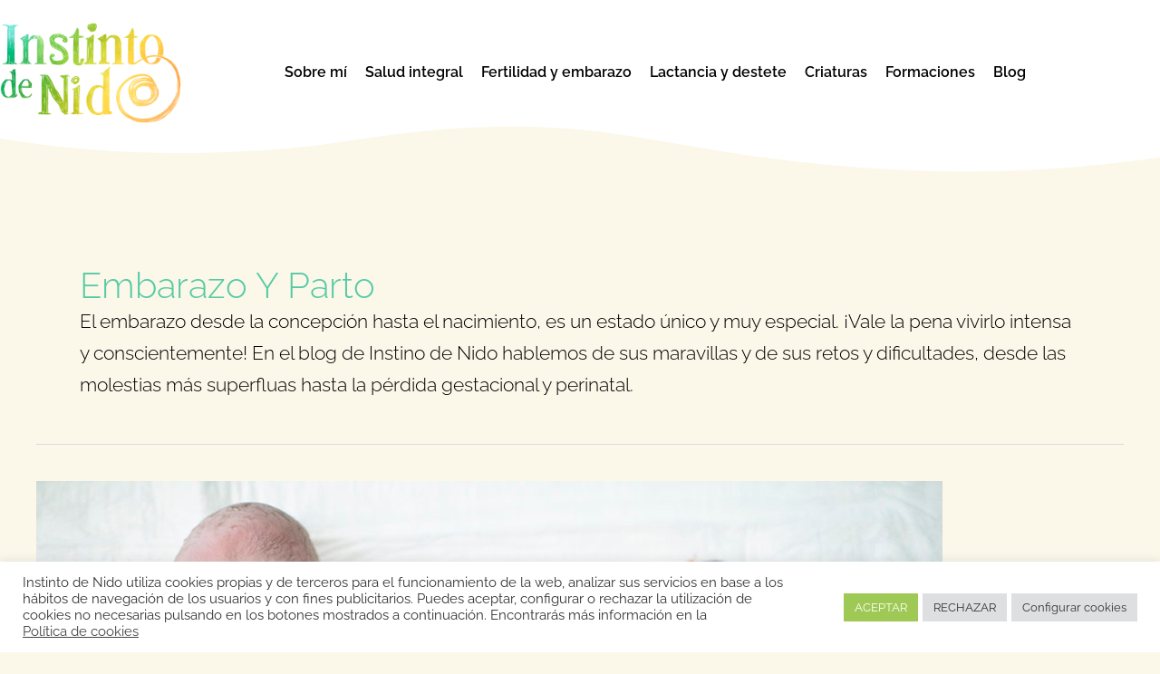

--- FILE ---
content_type: text/css
request_url: https://www.instintodenido.com/wp-content/uploads/elementor/css/post-19.css?ver=1768841037
body_size: 454
content:
.elementor-kit-19{--e-global-color-primary:#55CAA4;--e-global-color-secondary:#505151;--e-global-color-text:#505151;--e-global-color-accent:#D8C8B0;--e-global-color-391434b:#9FC955;--e-global-color-882fe36:#83C9A4;--e-global-color-945d1ef:#9FC955;--e-global-color-5c2eab1:#FBD672;--e-global-color-69a1db4:#FFB750;--e-global-typography-primary-font-family:"Raleway";--e-global-typography-primary-font-size:30px;--e-global-typography-primary-font-weight:600;--e-global-typography-primary-text-transform:none;--e-global-typography-secondary-font-family:"Raleway";--e-global-typography-secondary-font-weight:400;--e-global-typography-text-font-family:"Raleway";--e-global-typography-text-font-weight:400;--e-global-typography-accent-font-family:"Raleway";--e-global-typography-accent-font-weight:500;background-color:#FBF7E9;color:#000000;font-family:"Raleway", Sans-serif;font-size:16px;}.elementor-kit-19 button,.elementor-kit-19 input[type="button"],.elementor-kit-19 input[type="submit"],.elementor-kit-19 .elementor-button{background-color:#55CAA4;font-family:"Spartan", Sans-serif;font-weight:bold;color:#FFFFFF;}.elementor-kit-19 button:hover,.elementor-kit-19 button:focus,.elementor-kit-19 input[type="button"]:hover,.elementor-kit-19 input[type="button"]:focus,.elementor-kit-19 input[type="submit"]:hover,.elementor-kit-19 input[type="submit"]:focus,.elementor-kit-19 .elementor-button:hover,.elementor-kit-19 .elementor-button:focus{background-color:#FFB750;color:#505151;}.elementor-kit-19 e-page-transition{background-color:#FFBC7D;}.elementor-kit-19 a{color:#55CAA4;}.elementor-kit-19 a:hover{color:#FFB750;}.elementor-kit-19 h1{color:#55CAA4;font-family:"Raleway", Sans-serif;font-size:40px;}.elementor-kit-19 h2{color:#9FC955;font-family:"Raleway", Sans-serif;font-size:30px;font-weight:800;line-height:1.2em;}.elementor-kit-19 h3{color:#9FC955;font-family:"Raleway", Sans-serif;font-size:25px;font-weight:600;}.elementor-kit-19 h4{color:#505151;font-family:"Spartan", Sans-serif;}.elementor-kit-19 h5{color:#505151;font-family:"Spartan", Sans-serif;}.elementor-kit-19 h6{color:#55CAA4;font-family:"Spartan", Sans-serif;}.elementor-section.elementor-section-boxed > .elementor-container{max-width:1140px;}.e-con{--container-max-width:1140px;}.elementor-widget:not(:last-child){margin-block-end:20px;}.elementor-element{--widgets-spacing:20px 20px;--widgets-spacing-row:20px;--widgets-spacing-column:20px;}{}h1.entry-title{display:var(--page-title-display);}@media(max-width:1024px){.elementor-section.elementor-section-boxed > .elementor-container{max-width:1024px;}.e-con{--container-max-width:1024px;}}@media(max-width:767px){.elementor-section.elementor-section-boxed > .elementor-container{max-width:767px;}.e-con{--container-max-width:767px;}}

--- FILE ---
content_type: text/css
request_url: https://www.instintodenido.com/wp-content/uploads/elementor/css/post-961.css?ver=1768841038
body_size: 1098
content:
.elementor-961 .elementor-element.elementor-element-19b1bafc > .elementor-container > .elementor-column > .elementor-widget-wrap{align-content:center;align-items:center;}.elementor-961 .elementor-element.elementor-element-19b1bafc:not(.elementor-motion-effects-element-type-background), .elementor-961 .elementor-element.elementor-element-19b1bafc > .elementor-motion-effects-container > .elementor-motion-effects-layer{background-color:#FFFFFF;}.elementor-961 .elementor-element.elementor-element-19b1bafc{transition:background 0.3s, border 0.3s, border-radius 0.3s, box-shadow 0.3s;padding:25px 0px 55px 0px;z-index:1;}.elementor-961 .elementor-element.elementor-element-19b1bafc > .elementor-background-overlay{transition:background 0.3s, border-radius 0.3s, opacity 0.3s;}.elementor-961 .elementor-element.elementor-element-19b1bafc > .elementor-shape-bottom .elementor-shape-fill{fill:#FBF7E9;}.elementor-961 .elementor-element.elementor-element-19b1bafc > .elementor-shape-bottom svg{width:calc(100% + 1.3px);height:53px;}.elementor-widget-theme-site-logo .widget-image-caption{color:var( --e-global-color-text );font-family:var( --e-global-typography-text-font-family ), Sans-serif;font-weight:var( --e-global-typography-text-font-weight );}.elementor-961 .elementor-element.elementor-element-17bbab1b{text-align:start;}.elementor-961 .elementor-element.elementor-element-17bbab1b img{width:200px;}.elementor-widget-nav-menu .elementor-nav-menu .elementor-item{font-family:var( --e-global-typography-primary-font-family ), Sans-serif;font-size:var( --e-global-typography-primary-font-size );font-weight:var( --e-global-typography-primary-font-weight );text-transform:var( --e-global-typography-primary-text-transform );}.elementor-widget-nav-menu .elementor-nav-menu--main .elementor-item{color:var( --e-global-color-text );fill:var( --e-global-color-text );}.elementor-widget-nav-menu .elementor-nav-menu--main .elementor-item:hover,
					.elementor-widget-nav-menu .elementor-nav-menu--main .elementor-item.elementor-item-active,
					.elementor-widget-nav-menu .elementor-nav-menu--main .elementor-item.highlighted,
					.elementor-widget-nav-menu .elementor-nav-menu--main .elementor-item:focus{color:var( --e-global-color-accent );fill:var( --e-global-color-accent );}.elementor-widget-nav-menu .elementor-nav-menu--main:not(.e--pointer-framed) .elementor-item:before,
					.elementor-widget-nav-menu .elementor-nav-menu--main:not(.e--pointer-framed) .elementor-item:after{background-color:var( --e-global-color-accent );}.elementor-widget-nav-menu .e--pointer-framed .elementor-item:before,
					.elementor-widget-nav-menu .e--pointer-framed .elementor-item:after{border-color:var( --e-global-color-accent );}.elementor-widget-nav-menu{--e-nav-menu-divider-color:var( --e-global-color-text );}.elementor-widget-nav-menu .elementor-nav-menu--dropdown .elementor-item, .elementor-widget-nav-menu .elementor-nav-menu--dropdown  .elementor-sub-item{font-family:var( --e-global-typography-accent-font-family ), Sans-serif;font-weight:var( --e-global-typography-accent-font-weight );}.elementor-961 .elementor-element.elementor-element-6e86ebb7 .elementor-menu-toggle{margin-left:auto;background-color:rgba(0,0,0,0);border-width:0px;border-radius:0px;}.elementor-961 .elementor-element.elementor-element-6e86ebb7 .elementor-nav-menu .elementor-item{font-family:"Raleway", Sans-serif;font-size:16px;font-weight:600;text-transform:none;}.elementor-961 .elementor-element.elementor-element-6e86ebb7 .elementor-nav-menu--main .elementor-item{color:#000000;fill:#000000;padding-left:8px;padding-right:8px;padding-top:18px;padding-bottom:18px;}.elementor-961 .elementor-element.elementor-element-6e86ebb7 .elementor-nav-menu--main .elementor-item:hover,
					.elementor-961 .elementor-element.elementor-element-6e86ebb7 .elementor-nav-menu--main .elementor-item.elementor-item-active,
					.elementor-961 .elementor-element.elementor-element-6e86ebb7 .elementor-nav-menu--main .elementor-item.highlighted,
					.elementor-961 .elementor-element.elementor-element-6e86ebb7 .elementor-nav-menu--main .elementor-item:focus{color:#FFB750;fill:#FFB750;}.elementor-961 .elementor-element.elementor-element-6e86ebb7 .elementor-nav-menu--main .elementor-item.elementor-item-active{color:#FFB750;}.elementor-961 .elementor-element.elementor-element-6e86ebb7{--e-nav-menu-horizontal-menu-item-margin:calc( 4px / 2 );--nav-menu-icon-size:30px;}.elementor-961 .elementor-element.elementor-element-6e86ebb7 .elementor-nav-menu--main:not(.elementor-nav-menu--layout-horizontal) .elementor-nav-menu > li:not(:last-child){margin-bottom:4px;}.elementor-961 .elementor-element.elementor-element-6e86ebb7 .elementor-nav-menu--dropdown a, .elementor-961 .elementor-element.elementor-element-6e86ebb7 .elementor-menu-toggle{color:#000000;fill:#000000;}.elementor-961 .elementor-element.elementor-element-6e86ebb7 .elementor-nav-menu--dropdown{background-color:#FBF7E9;}.elementor-961 .elementor-element.elementor-element-6e86ebb7 .elementor-nav-menu--dropdown a:hover,
					.elementor-961 .elementor-element.elementor-element-6e86ebb7 .elementor-nav-menu--dropdown a:focus,
					.elementor-961 .elementor-element.elementor-element-6e86ebb7 .elementor-nav-menu--dropdown a.elementor-item-active,
					.elementor-961 .elementor-element.elementor-element-6e86ebb7 .elementor-nav-menu--dropdown a.highlighted,
					.elementor-961 .elementor-element.elementor-element-6e86ebb7 .elementor-menu-toggle:hover,
					.elementor-961 .elementor-element.elementor-element-6e86ebb7 .elementor-menu-toggle:focus{color:#FFB750;}.elementor-961 .elementor-element.elementor-element-6e86ebb7 .elementor-nav-menu--dropdown a:hover,
					.elementor-961 .elementor-element.elementor-element-6e86ebb7 .elementor-nav-menu--dropdown a:focus,
					.elementor-961 .elementor-element.elementor-element-6e86ebb7 .elementor-nav-menu--dropdown a.elementor-item-active,
					.elementor-961 .elementor-element.elementor-element-6e86ebb7 .elementor-nav-menu--dropdown a.highlighted{background-color:#EDEDED00;}.elementor-961 .elementor-element.elementor-element-6e86ebb7 .elementor-nav-menu--dropdown .elementor-item, .elementor-961 .elementor-element.elementor-element-6e86ebb7 .elementor-nav-menu--dropdown  .elementor-sub-item{font-size:15px;}.elementor-961 .elementor-element.elementor-element-6e86ebb7 div.elementor-menu-toggle{color:#9FC955;}.elementor-961 .elementor-element.elementor-element-6e86ebb7 div.elementor-menu-toggle svg{fill:#9FC955;}.elementor-961 .elementor-element.elementor-element-6e86ebb7 div.elementor-menu-toggle:hover, .elementor-961 .elementor-element.elementor-element-6e86ebb7 div.elementor-menu-toggle:focus{color:#9FC955;}.elementor-961 .elementor-element.elementor-element-6e86ebb7 div.elementor-menu-toggle:hover svg, .elementor-961 .elementor-element.elementor-element-6e86ebb7 div.elementor-menu-toggle:focus svg{fill:#9FC955;}.elementor-theme-builder-content-area{height:400px;}.elementor-location-header:before, .elementor-location-footer:before{content:"";display:table;clear:both;}@media(max-width:1024px){.elementor-961 .elementor-element.elementor-element-19b1bafc > .elementor-shape-bottom svg{height:30px;}.elementor-961 .elementor-element.elementor-element-19b1bafc{padding:20px 20px 20px 20px;}.elementor-widget-nav-menu .elementor-nav-menu .elementor-item{font-size:var( --e-global-typography-primary-font-size );}.elementor-961 .elementor-element.elementor-element-6e86ebb7 .elementor-nav-menu .elementor-item{font-size:13px;}.elementor-961 .elementor-element.elementor-element-6e86ebb7 .elementor-nav-menu--main .elementor-item{padding-left:14px;padding-right:14px;}.elementor-961 .elementor-element.elementor-element-6e86ebb7{--e-nav-menu-horizontal-menu-item-margin:calc( 0px / 2 );--nav-menu-icon-size:25px;}.elementor-961 .elementor-element.elementor-element-6e86ebb7 .elementor-nav-menu--main:not(.elementor-nav-menu--layout-horizontal) .elementor-nav-menu > li:not(:last-child){margin-bottom:0px;}}@media(max-width:767px){.elementor-961 .elementor-element.elementor-element-19b1bafc > .elementor-shape-bottom svg{width:calc(160% + 1.3px);height:39px;}.elementor-961 .elementor-element.elementor-element-19b1bafc{padding:20px 20px 40px 20px;z-index:2;}.elementor-961 .elementor-element.elementor-element-75772eaa{width:50%;}.elementor-961 .elementor-element.elementor-element-75772eaa > .elementor-element-populated{margin:0px 0px 0px 0px;--e-column-margin-right:0px;--e-column-margin-left:0px;}.elementor-961 .elementor-element.elementor-element-17bbab1b{text-align:start;}.elementor-961 .elementor-element.elementor-element-17bbab1b img{width:80px;}.elementor-961 .elementor-element.elementor-element-16bffffb{width:50%;}.elementor-961 .elementor-element.elementor-element-16bffffb > .elementor-element-populated{margin:0px 0px 0px 0px;--e-column-margin-right:0px;--e-column-margin-left:0px;}.elementor-widget-nav-menu .elementor-nav-menu .elementor-item{font-size:var( --e-global-typography-primary-font-size );}.elementor-961 .elementor-element.elementor-element-6e86ebb7{z-index:0;--nav-menu-icon-size:23px;}.elementor-961 .elementor-element.elementor-element-6e86ebb7 .elementor-nav-menu--dropdown a{padding-top:12px;padding-bottom:12px;}.elementor-961 .elementor-element.elementor-element-6e86ebb7 .elementor-nav-menu--main > .elementor-nav-menu > li > .elementor-nav-menu--dropdown, .elementor-961 .elementor-element.elementor-element-6e86ebb7 .elementor-nav-menu__container.elementor-nav-menu--dropdown{margin-top:20px !important;}}@media(min-width:768px){.elementor-961 .elementor-element.elementor-element-75772eaa{width:19.034%;}.elementor-961 .elementor-element.elementor-element-16bffffb{width:80.966%;}}@media(max-width:1024px) and (min-width:768px){.elementor-961 .elementor-element.elementor-element-75772eaa{width:20%;}.elementor-961 .elementor-element.elementor-element-16bffffb{width:78%;}}

--- FILE ---
content_type: text/css
request_url: https://www.instintodenido.com/wp-content/uploads/elementor/css/post-1765.css?ver=1768841038
body_size: 908
content:
.elementor-1765 .elementor-element.elementor-element-a2a118f:not(.elementor-motion-effects-element-type-background), .elementor-1765 .elementor-element.elementor-element-a2a118f > .elementor-motion-effects-container > .elementor-motion-effects-layer{background-color:#FFFFFFFC;}.elementor-1765 .elementor-element.elementor-element-a2a118f{transition:background 0.3s, border 0.3s, border-radius 0.3s, box-shadow 0.3s;padding:80px 0px 0px 0px;}.elementor-1765 .elementor-element.elementor-element-a2a118f > .elementor-background-overlay{transition:background 0.3s, border-radius 0.3s, opacity 0.3s;}.elementor-1765 .elementor-element.elementor-element-a2a118f > .elementor-shape-top .elementor-shape-fill{fill:#FBF7E9;}.elementor-1765 .elementor-element.elementor-element-a2a118f > .elementor-shape-top svg{width:calc(124% + 1.3px);height:112px;}.elementor-widget-image .widget-image-caption{color:var( --e-global-color-text );font-family:var( --e-global-typography-text-font-family ), Sans-serif;font-weight:var( --e-global-typography-text-font-weight );}.elementor-1765 .elementor-element.elementor-element-67b351d > .elementor-widget-container{margin:0px 0px 15px 0px;padding:0px 0px 0px 0px;}.elementor-1765 .elementor-element.elementor-element-67b351d img{width:40%;}.elementor-1765 .elementor-element.elementor-element-1fe7ef7{margin-top:020px;margin-bottom:0px;}.elementor-1765 .elementor-element.elementor-element-c8daa40 > .elementor-element-populated{margin:0px 0px 0px 0px;--e-column-margin-right:0px;--e-column-margin-left:0px;}.elementor-widget-nav-menu .elementor-nav-menu .elementor-item{font-family:var( --e-global-typography-primary-font-family ), Sans-serif;font-size:var( --e-global-typography-primary-font-size );font-weight:var( --e-global-typography-primary-font-weight );text-transform:var( --e-global-typography-primary-text-transform );}.elementor-widget-nav-menu .elementor-nav-menu--main .elementor-item{color:var( --e-global-color-text );fill:var( --e-global-color-text );}.elementor-widget-nav-menu .elementor-nav-menu--main .elementor-item:hover,
					.elementor-widget-nav-menu .elementor-nav-menu--main .elementor-item.elementor-item-active,
					.elementor-widget-nav-menu .elementor-nav-menu--main .elementor-item.highlighted,
					.elementor-widget-nav-menu .elementor-nav-menu--main .elementor-item:focus{color:var( --e-global-color-accent );fill:var( --e-global-color-accent );}.elementor-widget-nav-menu .elementor-nav-menu--main:not(.e--pointer-framed) .elementor-item:before,
					.elementor-widget-nav-menu .elementor-nav-menu--main:not(.e--pointer-framed) .elementor-item:after{background-color:var( --e-global-color-accent );}.elementor-widget-nav-menu .e--pointer-framed .elementor-item:before,
					.elementor-widget-nav-menu .e--pointer-framed .elementor-item:after{border-color:var( --e-global-color-accent );}.elementor-widget-nav-menu{--e-nav-menu-divider-color:var( --e-global-color-text );}.elementor-widget-nav-menu .elementor-nav-menu--dropdown .elementor-item, .elementor-widget-nav-menu .elementor-nav-menu--dropdown  .elementor-sub-item{font-family:var( --e-global-typography-accent-font-family ), Sans-serif;font-weight:var( --e-global-typography-accent-font-weight );}.elementor-1765 .elementor-element.elementor-element-6e72d87 > .elementor-widget-container{margin:0px 0px 0px 0px;padding:0px 0px 0px 0px;}.elementor-1765 .elementor-element.elementor-element-6e72d87 .elementor-menu-toggle{margin:0 auto;background-color:#FFFFFF;}.elementor-1765 .elementor-element.elementor-element-6e72d87 .elementor-nav-menu .elementor-item{font-family:"Raleway", Sans-serif;font-size:16px;font-weight:900;text-transform:none;}.elementor-1765 .elementor-element.elementor-element-6e72d87 .elementor-nav-menu--main .elementor-item{color:#9FC955;fill:#9FC955;}.elementor-1765 .elementor-element.elementor-element-6e72d87 .elementor-nav-menu--main .elementor-item:hover,
					.elementor-1765 .elementor-element.elementor-element-6e72d87 .elementor-nav-menu--main .elementor-item.elementor-item-active,
					.elementor-1765 .elementor-element.elementor-element-6e72d87 .elementor-nav-menu--main .elementor-item.highlighted,
					.elementor-1765 .elementor-element.elementor-element-6e72d87 .elementor-nav-menu--main .elementor-item:focus{color:#FFB750;fill:#FFB750;}.elementor-1765 .elementor-element.elementor-element-6e72d87 .elementor-nav-menu--main:not(.e--pointer-framed) .elementor-item:before,
					.elementor-1765 .elementor-element.elementor-element-6e72d87 .elementor-nav-menu--main:not(.e--pointer-framed) .elementor-item:after{background-color:#D8C8B000;}.elementor-1765 .elementor-element.elementor-element-6e72d87 .e--pointer-framed .elementor-item:before,
					.elementor-1765 .elementor-element.elementor-element-6e72d87 .e--pointer-framed .elementor-item:after{border-color:#D8C8B000;}.elementor-1765 .elementor-element.elementor-element-6e72d87 .elementor-nav-menu--main .elementor-item.elementor-item-active{color:#FFD672;}.elementor-1765 .elementor-element.elementor-element-6e72d87 .elementor-nav-menu--dropdown a, .elementor-1765 .elementor-element.elementor-element-6e72d87 .elementor-menu-toggle{color:#9FC955;fill:#9FC955;}.elementor-1765 .elementor-element.elementor-element-6e72d87 .elementor-nav-menu--dropdown{background-color:#FFFFFF;}.elementor-1765 .elementor-element.elementor-element-6e72d87 .elementor-nav-menu--dropdown a:hover,
					.elementor-1765 .elementor-element.elementor-element-6e72d87 .elementor-nav-menu--dropdown a:focus,
					.elementor-1765 .elementor-element.elementor-element-6e72d87 .elementor-nav-menu--dropdown a.elementor-item-active,
					.elementor-1765 .elementor-element.elementor-element-6e72d87 .elementor-nav-menu--dropdown a.highlighted{background-color:#FFFFFF;}.elementor-1765 .elementor-element.elementor-element-6e72d87 .elementor-nav-menu--dropdown a.elementor-item-active{color:#FFB750;}.elementor-1765 .elementor-element.elementor-element-6e72d87 div.elementor-menu-toggle{color:#9FC955;}.elementor-1765 .elementor-element.elementor-element-6e72d87 div.elementor-menu-toggle svg{fill:#9FC955;}.elementor-1765 .elementor-element.elementor-element-b5176d5{text-align:start;}.elementor-1765 .elementor-element.elementor-element-b5176d5 img{width:60%;}.elementor-1765 .elementor-element.elementor-element-dd5fdb6 > .elementor-widget-container{margin:0px 0px 0px -52px;}.elementor-1765 .elementor-element.elementor-element-dd5fdb6{text-align:start;}.elementor-1765 .elementor-element.elementor-element-dd5fdb6 img{width:60%;}.elementor-theme-builder-content-area{height:400px;}.elementor-location-header:before, .elementor-location-footer:before{content:"";display:table;clear:both;}@media(max-width:1024px){.elementor-widget-nav-menu .elementor-nav-menu .elementor-item{font-size:var( --e-global-typography-primary-font-size );}.elementor-1765 .elementor-element.elementor-element-b5176d5 img{width:50%;}.elementor-1765 .elementor-element.elementor-element-dd5fdb6 > .elementor-widget-container{margin:0px 0px 0px 0px;}.elementor-1765 .elementor-element.elementor-element-dd5fdb6 img{width:52%;}}@media(max-width:767px){.elementor-1765 .elementor-element.elementor-element-a2a118f > .elementor-shape-top svg{width:calc(166% + 1.3px);height:65px;}.elementor-1765 .elementor-element.elementor-element-a2a118f{padding:40px 0px 0px 0px;}.elementor-1765 .elementor-element.elementor-element-67b351d img{width:60%;}.elementor-widget-nav-menu .elementor-nav-menu .elementor-item{font-size:var( --e-global-typography-primary-font-size );}.elementor-1765 .elementor-element.elementor-element-b5176d5{text-align:center;}.elementor-1765 .elementor-element.elementor-element-b5176d5 img{width:40%;}.elementor-1765 .elementor-element.elementor-element-dd5fdb6 > .elementor-widget-container{margin:0px 0px 0px 0px;padding:0px 0px 0px 0px;}.elementor-1765 .elementor-element.elementor-element-dd5fdb6{text-align:center;}.elementor-1765 .elementor-element.elementor-element-dd5fdb6 img{width:40%;}}@media(min-width:768px){.elementor-1765 .elementor-element.elementor-element-c8daa40{width:78.522%;}.elementor-1765 .elementor-element.elementor-element-312bc6f{width:9.912%;}.elementor-1765 .elementor-element.elementor-element-1450ac9{width:11.2%;}}

--- FILE ---
content_type: text/css
request_url: https://www.instintodenido.com/wp-content/themes/astra-child/style.css?ver=1.0.0
body_size: 1119
content:
/* @override 
	https://instintodenido.com/wp-content/themes/astra-child/style.css?*
	https://www.instintodenido.com/wp-content/themes/astra-child/style.css?* */

/**
Theme Name: instintodenido
Author: Albert Calzada
Author URI: http://wpastra.com/about/
Description: Instinto de Nido
Version: 1.0.0
License: GNU General Public License v2 or later
License URI: http://www.gnu.org/licenses/gpl-2.0.html
Text Domain: instintodenido
Template: astra
*/




.grid_productos_instinto li {
		display: flex;
		flex-direction: column;
		justify-content: flex-start;
		align-items: center;
		align-content: center;
}
.grid_productos_instinto span.onsale {
	position: relative !important;
	display: inline;
	padding: 9px 0 0 12px !important;
	margin: 0 !important;
	border-radius: 0px !important;
	text-align: left;
	font-variant: normal;
	text-transform: uppercase;
	background: none !important;
	font-size: 20px;
}

.wrap_onsale {
	position: absolute;
	width: 100%;
	top: 199px;
	background: url('onda_sinoferta_tienda.png') left center no-repeat !important;
	background-size: contain !important;
	
}
.wrap_txtbanderola img {
	margin-bottom: 0 !important;
}
.wrap_txtbanderola {
position: relative;

overflow: hidden;
margin-bottom: 15px;
}
.wrap_txtbanderola span.txtbanderola {
	width: 100%;
	background: url('onda_sinoferta_tienda.png') left bottom no-repeat !important;
	background-size: contain !important;
	display: block;
	bottom: -2px;
	position: absolute;
	height: 54px;
	color: #fff;
	font-weight: bold;
	font-size: 20px;
	padding: 19px 0 0 12px;
}
.products.elementor-grid.columns-4 .wrap_txtbanderola span.txtbanderola {
	bottom: -1px;
	font-weight: bold;
	font-size: 18px;
	padding: 24px 0 0 12px;
}li.product.type-product a.woocommerce-LoopProduct-link.woocommerce-loop-product__link {
	width: 100%;
}
.grid_productos_instinto span.lacategoria_producte {
	display: block;
	width: 100%;
	text-align: right;
	text-transform: uppercase;
	letter-spacing: 2px;
	color: #FFB750;
	font-size: 20px;
	font-weight: bold;
	margin-bottom: 5px;
}
.grid_productos_instinto h3 {
	padding-top: 0 !important;
	padding-bottom: 0 !important;
	font-size: 17px !important;
}
.grid_productos_instinto .woocommerce-loop-product__title {
	font-size: 27px !important;
	color: #9FC955 !important; 
	font-weight: 800 !important;
	padding-top: 0 !important;
	padding-bottom: 0 !important;
	margin-bottom: 5px !important;
}
.grid_productos_instinto ul.products li.product strong {
  display: inline;
}
.grid_productos_instinto div.la_shortDescription p  {
	color: #000;
	font-size: 18px;
}

.grid_productos_instinto a.woocommerce-LoopProduct-link.woocommerce-loop-product__link span.price, .grid_productos_instinto a.woocommerce-LoopProduct-link.woocommerce-loop-product__link span.price bdi {
	text-align: center;
	color: #55CAA4 !important;
	font-size: 34px !important;
	letter-spacing: 0 !important;
	font-weight: 900 !important;
	display: block !important;
	line-height: 1.2em;
}
.grid_productos_instinto a.woocommerce-LoopProduct-link.woocommerce-loop-product__link span.price del, .grid_productos_instinto a.woocommerce-LoopProduct-link.woocommerce-loop-product__link span.price ins {
	display: block;
}
.grid_productos_instinto a.woocommerce-LoopProduct-link.woocommerce-loop-product__link span.price del bdi{
	font-size: 24px !important;
}
a.woocommerce-LoopProduct-link.woocommerce-loop-product__link span.price ins {
	font-weight: 900 !important;

}
a.woocommerce-LoopProduct-link.woocommerce-loop-product__link span.price del {
	text-align: center;
	color: #55CAA4 !important;
	font-size: 34px !important;
	letter-spacing: 0 !important;
	font-weight: 900 !important;
	display: block !important;
	line-height: 1.2em;
	font-size: 24px !important;

}
.grid_productos_instinto a.button {
	/*margin-right: auto !important;
	margin-left: auto !important;
	display: inline-block;*/
	border: 2px solid #55CAA4;
	border-radius: 50px !important;
	background-color: #fff;
	font-weight: bold !important;
	padding: 12px 24px;
	
	margin-right: auto;
	margin-left: auto;
	text-align: center;
	width: 150px;
	display: block;
}
.grid_productos_instinto a.button:hover {
	background-color: #55CAA4;
	color: #fff;
}

div.woocommerce-product-details__short-description ul {
	margin-left: 18px;
}

body.single-product .posted_in {
display: none;	
}


div.wrap_masinfo_link  a {
	font-weight: bold;
	width: 100%;
	display: inline-block;
}
div.wrap_masinfo_link {
	width: 100%;
	margin-top: 20px;
	font-weight: bold;
	text-align: center;
	font-size: 20px;
	margin-bottom: 30px;
}




/* mes petit de 1000 */
@media only screen and (max-width: 1024px) {
.grid_productos_instinto .elementor-grid {
  grid-template-columns: repeat(2,1fr) !important;
}
@media only screen and (max-width: 567px) {
.grid_productos_instinto .elementor-grid {
  grid-template-columns: repeat(1,1fr) !important;
}


}
@media only screen and (max-width: 1000px) {
.wrap_txtbanderola span.txtbanderola {
	bottom: -1px;
	font-weight: bold;
	font-size: 18px;
	padding: 24px 0 0 12px;
}
} 


--- FILE ---
content_type: application/javascript
request_url: https://prism.app-us1.com/?a=253033909&u=https%3A%2F%2Fwww.instintodenido.com%2Fcategory%2Fblog%2Fmaternidad%2Fembarazo-parto%2F
body_size: 123
content:
window.visitorGlobalObject=window.visitorGlobalObject||window.prismGlobalObject;window.visitorGlobalObject.setVisitorId('a84b38b2-a871-44bd-9304-0bac49bda330', '253033909');window.visitorGlobalObject.setWhitelistedServices('tracking', '253033909');